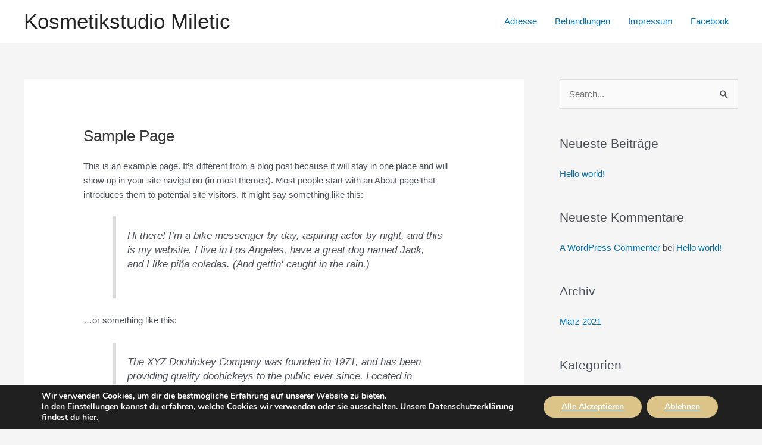

--- FILE ---
content_type: text/css
request_url: https://kosmetikstudio-miletic.de/wp-content/uploads/elementor/css/post-7.css?ver=1626190035
body_size: 2173
content:
.elementor-kit-7{--e-global-color-primary:#6EC1E4;--e-global-color-secondary:#54595F;--e-global-color-text:#7A7A7A;--e-global-color-accent:#61CE70;--e-global-color-64874cb:#DCC488;--e-global-color-e3e40e3:#9E9854;--e-global-typography-primary-font-family:"Roboto";--e-global-typography-primary-font-weight:600;--e-global-typography-secondary-font-family:"Roboto Slab";--e-global-typography-secondary-font-weight:400;--e-global-typography-text-font-family:"Roboto";--e-global-typography-text-font-weight:400;--e-global-typography-accent-font-family:"Roboto";--e-global-typography-accent-font-weight:500;--e-global-typography-68cc2ce-font-family:"Open Sans Hebrew";--e-global-typography-68cc2ce-font-size:2em;--e-global-typography-68cc2ce-font-weight:600;--e-global-typography-68cc2ce-font-style:normal;--e-global-typography-68cc2ce-text-decoration:none;--e-global-typography-68cc2ce-line-height:2.3em;--e-global-typography-68cc2ce-letter-spacing:0px;--e-global-typography-e9b07d5-font-family:"Sen";--e-global-typography-e9b07d5-font-size:24px;--e-global-typography-e9b07d5-font-weight:200;--e-global-typography-e9b07d5-font-style:normal;--e-global-typography-e9b07d5-line-height:1.1em;--e-global-typography-e9b07d5-letter-spacing:4.6px;--e-global-typography-c1b53d3-font-family:"Cinzel Decorative";--e-global-typography-c1b53d3-font-size:51px;--e-global-typography-c1b53d3-font-weight:600;--e-global-typography-c1b53d3-font-style:normal;--e-global-typography-c1b53d3-text-decoration:none;--e-global-typography-c1b53d3-line-height:0.9em;--e-global-typography-c1b53d3-letter-spacing:0px;--e-global-typography-2beb87d-font-family:"Open Sans Hebrew";--e-global-typography-2beb87d-font-size:20px;--e-global-typography-2beb87d-font-weight:600;--e-global-typography-2beb87d-font-style:normal;--e-global-typography-2beb87d-text-decoration:none;--e-global-typography-2beb87d-line-height:1em;--e-global-typography-2beb87d-letter-spacing:0px;}.elementor-section.elementor-section-boxed > .elementor-container{max-width:1140px;}.elementor-widget:not(:last-child){margin-bottom:20px;}{}h1.entry-title{display:var(--page-title-display);}@media(max-width:1024px){.elementor-section.elementor-section-boxed > .elementor-container{max-width:1024px;}}@media(max-width:767px){.elementor-section.elementor-section-boxed > .elementor-container{max-width:767px;}}

--- FILE ---
content_type: text/css
request_url: https://kosmetikstudio-miletic.de/wp-content/themes/astrachild/style.css?ver=5.7.14
body_size: 1280
content:
/**
Theme Name:    Astra Child
Theme URI:     https://wpastra.com/
Description:   Astra is fast, fully customizable & beautiful WordPress theme suitable for blog, personal portfolio, business website and WooCommerce storefront. It is very lightweight (less than 50KB on frontend) and offers unparalleled speed. Built with SEO in mind, Astra comes with Schema.org code integrated and is Native AMP ready so search engines will love your site. It offers special features and templates so it works perfectly with all page builders like Elementor, Beaver Builder, Visual Composer, SiteOrigin, Divi, etc. Some of the other features: # WooCommerce Ready # Responsive # RTL & Translation Ready # Extendible with premium addons # Regularly updated # Designed, Developed, Maintained & Supported by Brainstorm Force. Looking for a perfect base theme? Look no further. Astra is fast, fully customizable and WooCommerce ready theme that you can use for building any kind of website!
Author:        Brainstorm Force
Author URI:    https://wpastra.com/about/?utm_source=theme_preview&utm_medium=author_link&utm_campaign=astra_theme
Template:      astra
Version:       1.0.0
License:       GNU General Public License v2 or later
License URI:   http://www.gnu.org/licenses/gpl-2.0.html

/* Note: The CSS files are loaded from assets/css/ folder. */

@font-face {
  font-family: chinzelDec;
  src: url("./fonts/chinzel/CinzelDecorative-Regular.woff2");
}

h2{

	
}